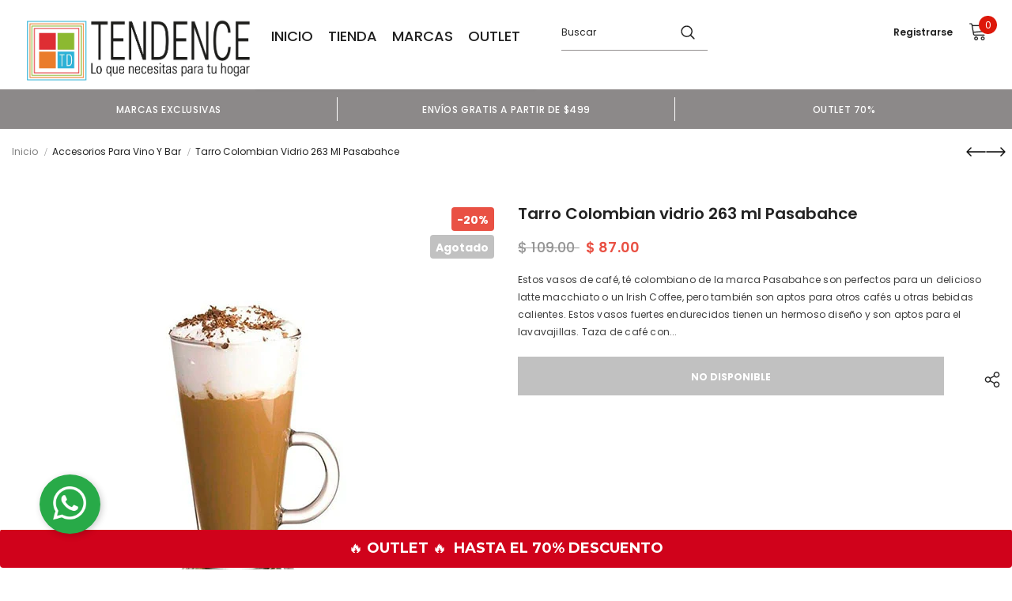

--- FILE ---
content_type: text/html; charset=UTF-8
request_url: https://tendence.com.mx/a/x?page=product&product_url=tarro-colombian-vidrio-263-ml-pasabahce&page_url=&collection_url=accesorios&shop_name=tendencemex.myshopify.com
body_size: 384
content:
{"id":105,"shop":"tendencemex.myshopify.com","title":"shop","text_align":"center","text_size":"18","text_color":"#ffffff","text_content":"[\"\\u003Cp\\u003E\\ud83d\\udd25 \\u003Cstrong\\u003EOUTLET\\u003C\\\/strong\\u003E \\ud83d\\udd25\\u003C\\\/p\\u003E\"]","padding_top":10,"padding_bottom":10,"padding_left":2,"padding_right":2,"position":"bottom_sticky","background_color":"#d0021b","border_radius":4,"action_type":"button","action_separate_tab":"1","action_link":"https:\/\/tendence.com.mx\/collections\/outlet","status":"active","created_at":"2024-05-08T16:10:09.000000Z","updated_at":"2026-01-23T06:45:38.000000Z","page":"global","button_content":"HASTA EL 70% DESCUENTO","button_content_size":"18","button_content_color":"#ffffff","button_background":"transparent","button_background_color":"#ffffff","button_position":"inherit","button_border_color":"#ffffff","button_border":"none","button_spacing_v":1,"button_spacing_h":1,"button_border_size":1,"button_font_weight":"700","button_border_radius":4,"view_count":392961,"device":"both","auto_schedule":"disabled","start_date":null,"end_date":null,"discount_code":null,"discount_code_click":false,"running_text":"disabled","running_text_speed":5,"banner_text_font_weight":"400","background_type":"solid","background_gradient_angle":37,"background_gradient_color_1":"#0d1c41","background_gradient_color_2":"#609fe6","banner_font_family":"Montserrat","button_font_family":null,"hash":null,"slider_speed":2,"slider_automatically":"yes","slider_arrow_navigation":"on","slider_arrow_size":28,"selected_arrow_style":"1","slider_arrow_color":"#E4E4E4","banner_type":"announcement","slider_animation":"sliding","running_text_infinity":"no","background_image":null}